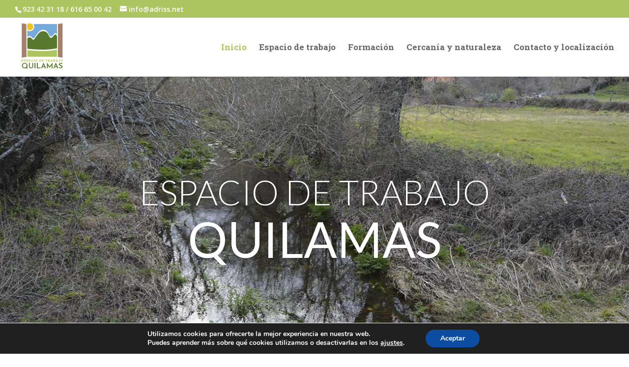

--- FILE ---
content_type: text/css
request_url: https://espacioquilamas.es/wp-content/themes/pix-child/style.css?ver=3.22.7
body_size: 108
content:
/*
 Theme Name:   Pix Child
 Theme URI:    http://entrsierras.org/
 Description:  Tema hijo Divi
 Author:       Roberto
 Author URI:   http://entrsierras.org/
 Template:     Divi
 Version:      1.0.0
 Tags:         light, dark, two-columns, right-sidebar, responsive-layout, accessibility-ready
 Text Domain:  pix-child
*/

@import url("../Divi/style.css");


--- FILE ---
content_type: text/css
request_url: https://espacioquilamas.es/wp-content/cache/et/9/et-core-unified-17677794997168.min.css
body_size: 2541
content:
.woocommerce #respond input#submit,.woocommerce-page #respond input#submit,.woocommerce #content input.button,.woocommerce-page #content input.button,.woocommerce-message,.woocommerce-error,.woocommerce-info{background:#abc561!important}#et_search_icon:hover,.mobile_menu_bar:before,.mobile_menu_bar:after,.et_toggle_slide_menu:after,.et-social-icon a:hover,.et_pb_sum,.et_pb_pricing li a,.et_pb_pricing_table_button,.et_overlay:before,.entry-summary p.price ins,.woocommerce div.product span.price,.woocommerce-page div.product span.price,.woocommerce #content div.product span.price,.woocommerce-page #content div.product span.price,.woocommerce div.product p.price,.woocommerce-page div.product p.price,.woocommerce #content div.product p.price,.woocommerce-page #content div.product p.price,.et_pb_member_social_links a:hover,.woocommerce .star-rating span:before,.woocommerce-page .star-rating span:before,.et_pb_widget li a:hover,.et_pb_filterable_portfolio .et_pb_portfolio_filters li a.active,.et_pb_filterable_portfolio .et_pb_portofolio_pagination ul li a.active,.et_pb_gallery .et_pb_gallery_pagination ul li a.active,.wp-pagenavi span.current,.wp-pagenavi a:hover,.nav-single a,.posted_in a{color:#abc561}.et_pb_contact_submit,.et_password_protected_form .et_submit_button,.et_pb_bg_layout_light .et_pb_newsletter_button,.comment-reply-link,.form-submit .et_pb_button,.et_pb_bg_layout_light .et_pb_promo_button,.et_pb_bg_layout_light .et_pb_more_button,.woocommerce a.button.alt,.woocommerce-page a.button.alt,.woocommerce button.button.alt,.woocommerce-page button.button.alt,.woocommerce input.button.alt,.woocommerce-page input.button.alt,.woocommerce #respond input#submit.alt,.woocommerce-page #respond input#submit.alt,.woocommerce #content input.button.alt,.woocommerce-page #content input.button.alt,.woocommerce a.button,.woocommerce-page a.button,.woocommerce button.button,.woocommerce-page button.button,.woocommerce input.button,.woocommerce-page input.button,.et_pb_contact p input[type="checkbox"]:checked+label i:before,.et_pb_bg_layout_light.et_pb_module.et_pb_button{color:#abc561}.footer-widget h4{color:#abc561}.et-search-form,.nav li ul,.et_mobile_menu,.footer-widget li:before,.et_pb_pricing li:before,blockquote{border-color:#abc561}.et_pb_counter_amount,.et_pb_featured_table .et_pb_pricing_heading,.et_quote_content,.et_link_content,.et_audio_content,.et_pb_post_slider.et_pb_bg_layout_dark,.et_slide_in_menu_container,.et_pb_contact p input[type="radio"]:checked+label i:before{background-color:#abc561}.container,.et_pb_row,.et_pb_slider .et_pb_container,.et_pb_fullwidth_section .et_pb_title_container,.et_pb_fullwidth_section .et_pb_title_featured_container,.et_pb_fullwidth_header:not(.et_pb_fullscreen) .et_pb_fullwidth_header_container{max-width:1680px}.et_boxed_layout #page-container,.et_boxed_layout.et_non_fixed_nav.et_transparent_nav #page-container #top-header,.et_boxed_layout.et_non_fixed_nav.et_transparent_nav #page-container #main-header,.et_fixed_nav.et_boxed_layout #page-container #top-header,.et_fixed_nav.et_boxed_layout #page-container #main-header,.et_boxed_layout #page-container .container,.et_boxed_layout #page-container .et_pb_row{max-width:1840px}a{color:#abc561}#top-header,#et-secondary-nav li ul{background-color:#abc561}#top-header,#top-header a,#et-secondary-nav li li a,#top-header .et-social-icon a:before{font-size:14px}#top-menu li a{font-size:17px}body.et_vertical_nav .container.et_search_form_container .et-search-form input{font-size:17px!important}#top-menu li.current-menu-ancestor>a,#top-menu li.current-menu-item>a,.et_color_scheme_red #top-menu li.current-menu-ancestor>a,.et_color_scheme_red #top-menu li.current-menu-item>a,.et_color_scheme_pink #top-menu li.current-menu-ancestor>a,.et_color_scheme_pink #top-menu li.current-menu-item>a,.et_color_scheme_orange #top-menu li.current-menu-ancestor>a,.et_color_scheme_orange #top-menu li.current-menu-item>a,.et_color_scheme_green #top-menu li.current-menu-ancestor>a,.et_color_scheme_green #top-menu li.current-menu-item>a{color:#abc561}#main-footer{background-color:#ffffff}#footer-widgets .footer-widget a,#footer-widgets .footer-widget li a,#footer-widgets .footer-widget li a:hover{color:#ffffff}.footer-widget{color:#ffffff}#main-footer .footer-widget h4{color:#abc561}.footer-widget li:before{border-color:#abc561}#et-footer-nav .bottom-nav li.current-menu-item a{color:#abc561}#footer-bottom{background-color:rgba(10,10,10,0.88)}#footer-info,#footer-info a{color:#abc561}#footer-bottom .et-social-icon a{font-size:20px}#footer-bottom .et-social-icon a{color:#abc561}.et_slide_in_menu_container,.et_slide_in_menu_container .et-search-field{letter-spacing:px}.et_slide_in_menu_container .et-search-field::-moz-placeholder{letter-spacing:px}.et_slide_in_menu_container .et-search-field::-webkit-input-placeholder{letter-spacing:px}.et_slide_in_menu_container .et-search-field:-ms-input-placeholder{letter-spacing:px}@media only screen and (min-width:981px){.et_header_style_left #et-top-navigation,.et_header_style_split #et-top-navigation{padding:53px 0 0 0}.et_header_style_left #et-top-navigation nav>ul>li>a,.et_header_style_split #et-top-navigation nav>ul>li>a{padding-bottom:53px}.et_header_style_split .centered-inline-logo-wrap{width:105px;margin:-105px 0}.et_header_style_split .centered-inline-logo-wrap #logo{max-height:105px}.et_pb_svg_logo.et_header_style_split .centered-inline-logo-wrap #logo{height:105px}.et_header_style_centered #top-menu>li>a{padding-bottom:19px}.et_header_style_slide #et-top-navigation,.et_header_style_fullscreen #et-top-navigation{padding:44px 0 44px 0!important}.et_header_style_centered #main-header .logo_container{height:105px}#logo{max-height:100%}.et_pb_svg_logo #logo{height:100%}.et_header_style_centered.et_hide_primary_logo #main-header:not(.et-fixed-header) .logo_container,.et_header_style_centered.et_hide_fixed_logo #main-header.et-fixed-header .logo_container{height:18.9px}.et_header_style_left .et-fixed-header #et-top-navigation,.et_header_style_split .et-fixed-header #et-top-navigation{padding:50px 0 0 0}.et_header_style_left .et-fixed-header #et-top-navigation nav>ul>li>a,.et_header_style_split .et-fixed-header #et-top-navigation nav>ul>li>a{padding-bottom:50px}.et_header_style_centered header#main-header.et-fixed-header .logo_container{height:100px}.et_header_style_split .et-fixed-header .centered-inline-logo-wrap{width:100px;margin:-100px 0}.et_header_style_split .et-fixed-header .centered-inline-logo-wrap #logo{max-height:100px}.et_pb_svg_logo.et_header_style_split .et-fixed-header .centered-inline-logo-wrap #logo{height:100px}.et_header_style_slide .et-fixed-header #et-top-navigation,.et_header_style_fullscreen .et-fixed-header #et-top-navigation{padding:41px 0 41px 0!important}.et-fixed-header#top-header,.et-fixed-header#top-header #et-secondary-nav li ul{background-color:#abc561}.et-fixed-header #top-menu li a{font-size:18px}.et-fixed-header #top-menu li.current-menu-ancestor>a,.et-fixed-header #top-menu li.current-menu-item>a{color:#abc561!important}}@media only screen and (min-width:2100px){.et_pb_row{padding:42px 0}.et_pb_section{padding:84px 0}.single.et_pb_pagebuilder_layout.et_full_width_page .et_post_meta_wrapper{padding-top:126px}.et_pb_fullwidth_section{padding:0}}@media only screen and (max-width:767px){.et_pb_section{padding:0px 0}.et_pb_section.et_pb_fullwidth_section{padding:0}}	#main-header,#et-top-navigation{font-family:'Roboto Slab',Georgia,"Times New Roman",serif}#et-info{width:100%}#top-header .et-social-icons{float:right}.et_pb_gutters3 .et_pb_column_4_4 .et_pb_module,.et_pb_gutters3.et_pb_row .et_pb_column_4_4 .et_pb_module{margin-bottom:10px}#logo{-webkit-transition:initial;-moz-transition:initial;transition:initial;-webkit-transform:initial}.et_pb_blurb_0.et_pb_blurb.et_pb_module{max-width:500px}.et_pb_blurb_1.et_pb_blurb.et_pb_module{max-width:500px}.et_pb_blurb_2.et_pb_blurb.et_pb_module{max-width:500px}@media(max-width:980px){#carrouselDeFotos .et_pb_gallery_item img{width:100%!important;max-width:100%!important;height:300px!important;height:150px;object-fit:cover}}@media(min-width:981px){#carrouselDeFotos img{min-height:300px;object-fit:cover}}.et_pb_section_0{padding-top:0px;padding-right:0px;padding-bottom:0px;padding-left:0px}.et_pb_row_0{width:100%;max-width:100%}.et_pb_row_0.et_pb_row{padding-top:0;padding-right:0px;padding-bottom:0px;padding-left:0px}.et_pb_slide_0{background-color:#abc561}.et_pb_slide_1{background-color:#abc561}.et_pb_slide_2{background-color:#abc561}.et_pb_slide_3{background-color:#abc561}.et_pb_section_1{padding-top:0px;padding-right:0px;padding-bottom:50px;padding-left:0px}.et_pb_row_1.et_pb_row{padding-top:30px;padding-right:0px;padding-bottom:30px;padding-left:0px}.et_pb_text_0.et_pb_text{color:#000000!important}.et_pb_text_0{font-family:'Lato',Helvetica,Arial,Lucida,sans-serif;font-size:20px}.et_pb_text_0 h1{font-family:'Lato',Helvetica,Arial,Lucida,sans-serif}.et_pb_divider_0{max-width:18%;height:0px;padding-top:0px;padding-bottom:0px;padding-bottom:0}.et_pb_divider_0:before{border-top-color:#abc561;border-top-width:8px;width:auto;top:0px;right:0px;left:0px}.et_pb_divider_0:hover:before{border-top-width:px}.et_pb_blurb_0.et_pb_blurb h4,.et_pb_blurb_0.et_pb_blurb h4 a,.et_pb_blurb_0.et_pb_blurb h1.et_pb_module_header,.et_pb_blurb_0.et_pb_blurb h1.et_pb_module_header a,.et_pb_blurb_0.et_pb_blurb h2.et_pb_module_header,.et_pb_blurb_0.et_pb_blurb h2.et_pb_module_header a,.et_pb_blurb_0.et_pb_blurb h3.et_pb_module_header,.et_pb_blurb_0.et_pb_blurb h3.et_pb_module_header a,.et_pb_blurb_0.et_pb_blurb h5.et_pb_module_header,.et_pb_blurb_0.et_pb_blurb h5.et_pb_module_header a,.et_pb_blurb_0.et_pb_blurb h6.et_pb_module_header,.et_pb_blurb_0.et_pb_blurb h6.et_pb_module_header a{font-family:'Roboto Slab',Georgia,"Times New Roman",serif;font-size:25px;color:#ffffff!important;line-height:1.4em;text-align:center}.et_pb_blurb_0.et_pb_blurb{background-color:#abc561;padding-bottom:20px!important}.et_pb_blurb_1.et_pb_blurb h4,.et_pb_blurb_1.et_pb_blurb h4 a,.et_pb_blurb_1.et_pb_blurb h1.et_pb_module_header,.et_pb_blurb_1.et_pb_blurb h1.et_pb_module_header a,.et_pb_blurb_1.et_pb_blurb h2.et_pb_module_header,.et_pb_blurb_1.et_pb_blurb h2.et_pb_module_header a,.et_pb_blurb_1.et_pb_blurb h3.et_pb_module_header,.et_pb_blurb_1.et_pb_blurb h3.et_pb_module_header a,.et_pb_blurb_1.et_pb_blurb h5.et_pb_module_header,.et_pb_blurb_1.et_pb_blurb h5.et_pb_module_header a,.et_pb_blurb_1.et_pb_blurb h6.et_pb_module_header,.et_pb_blurb_1.et_pb_blurb h6.et_pb_module_header a{font-family:'Roboto Slab',Georgia,"Times New Roman",serif;font-size:25px;color:#ffffff!important;line-height:1.4em;text-align:center}.et_pb_blurb_1.et_pb_blurb{background-color:#abc561;padding-bottom:20px!important}.et_pb_blurb_2.et_pb_blurb h4,.et_pb_blurb_2.et_pb_blurb h4 a,.et_pb_blurb_2.et_pb_blurb h1.et_pb_module_header,.et_pb_blurb_2.et_pb_blurb h1.et_pb_module_header a,.et_pb_blurb_2.et_pb_blurb h2.et_pb_module_header,.et_pb_blurb_2.et_pb_blurb h2.et_pb_module_header a,.et_pb_blurb_2.et_pb_blurb h3.et_pb_module_header,.et_pb_blurb_2.et_pb_blurb h3.et_pb_module_header a,.et_pb_blurb_2.et_pb_blurb h5.et_pb_module_header,.et_pb_blurb_2.et_pb_blurb h5.et_pb_module_header a,.et_pb_blurb_2.et_pb_blurb h6.et_pb_module_header,.et_pb_blurb_2.et_pb_blurb h6.et_pb_module_header a{font-family:'Roboto Slab',Georgia,"Times New Roman",serif;font-size:25px;color:#ffffff!important;line-height:1.5em;text-align:center}.et_pb_blurb_2.et_pb_blurb{background-color:#abc561;padding-bottom:20px!important}.et_pb_section_2{padding-top:0px;padding-right:0px;padding-bottom:50px;padding-left:0px}.et_pb_row_3.et_pb_row{padding-top:30px;padding-right:0px;padding-bottom:30px;padding-left:0px}.et_pb_text_1.et_pb_text{color:#000000!important}.et_pb_text_1{font-family:'Lato',Helvetica,Arial,Lucida,sans-serif;font-size:20px}.et_pb_text_1 h1{font-family:'Lato',Helvetica,Arial,Lucida,sans-serif}.et_pb_divider_1{max-width:18%;height:0px;padding-top:0px;padding-bottom:0px;padding-bottom:0}.et_pb_divider_1:before{border-top-color:#abc561;border-top-width:8px;width:auto;top:0px;right:0px;left:0px}.et_pb_divider_1:hover:before{border-top-width:px}.et_pb_section_3{padding-top:0px;padding-right:0px;padding-bottom:0px;padding-left:0px}.et_pb_row_5{background-color:#d5e2b0}.et_pb_text_3 h1{font-family:'Lato',Helvetica,Arial,Lucida,sans-serif}.et_pb_text_3{margin-top:30px!important}.et_pb_divider_2{height:0px;padding-top:0px;padding-bottom:0px;padding-bottom:0}.et_pb_divider_2:before{border-top-color:#abc561;border-top-width:8px;width:auto;top:0px;right:0px;left:0px}.et_pb_divider_2:hover:before{border-top-width:px}.et_pb_text_4.et_pb_text{color:#000000!important}.et_pb_text_4{font-family:'Lato',Helvetica,Arial,Lucida,sans-serif;font-size:20px;margin-top:50px!important;margin-bottom:50px!important}.et_pb_slider .et_pb_slide_0.et_pb_slide .et_pb_slide_description .et_pb_slide_title{font-family:'Lato',Helvetica,Arial,Lucida,sans-serif!important;font-size:70px!important;text-align:center!important}.et_pb_slide_0 p{line-height:1em!important}.et_pb_slider.et_pb_module .et_pb_slide_0.et_pb_slide .et_pb_slide_description .et_pb_slide_content{font-family:'Lato',Helvetica,Arial,Lucida,sans-serif!important;font-size:100px!important;line-height:1em!important;text-align:center!important}.et_pb_slider .et_pb_slide_0{background-image:url(/wp-content/uploads/2019/02/slider-1-v1.jpg);background-color:#abc561}.et_pb_slider .et_pb_slide_0 .et_pb_slide_description,.et_pb_slider_fullwidth_off .et_pb_slide_0 .et_pb_slide_description{padding-top:200px!important;padding-bottom:200px!important}.et_pb_slider .et_pb_slide_1.et_pb_slide .et_pb_slide_description .et_pb_slide_title{font-family:'Lato',Helvetica,Arial,Lucida,sans-serif!important;font-size:70px!important;text-align:center!important}.et_pb_slide_1 p{line-height:1em!important}.et_pb_slider.et_pb_module .et_pb_slide_1.et_pb_slide .et_pb_slide_description .et_pb_slide_content{font-family:'Lato',Helvetica,Arial,Lucida,sans-serif!important;font-size:100px!important;line-height:1em!important;text-align:center!important}.et_pb_slider .et_pb_slide_1{background-image:url(/wp-content/uploads/2019/02/slider-2-v1.jpg);background-color:#abc561}.et_pb_slider .et_pb_slide_1 .et_pb_slide_description,.et_pb_slider_fullwidth_off .et_pb_slide_1 .et_pb_slide_description{padding-top:200px!important;padding-bottom:200px!important}.et_pb_slider .et_pb_slide_2.et_pb_slide .et_pb_slide_description .et_pb_slide_title{font-family:'Lato',Helvetica,Arial,Lucida,sans-serif!important;font-size:70px!important;text-align:center!important}.et_pb_slide_2 p{line-height:1em!important}.et_pb_slider.et_pb_module .et_pb_slide_2.et_pb_slide .et_pb_slide_description .et_pb_slide_content{font-family:'Lato',Helvetica,Arial,Lucida,sans-serif!important;font-size:100px!important;line-height:1em!important;text-align:center!important}.et_pb_slider .et_pb_slide_2{background-image:url(/wp-content/uploads/2019/02/slider-3-v1.jpg);background-color:#abc561}.et_pb_slider .et_pb_slide_2 .et_pb_slide_description,.et_pb_slider_fullwidth_off .et_pb_slide_2 .et_pb_slide_description{padding-top:200px!important;padding-bottom:200px!important}.et_pb_slider .et_pb_slide_3.et_pb_slide .et_pb_slide_description .et_pb_slide_title{font-family:'Lato',Helvetica,Arial,Lucida,sans-serif!important;font-size:70px!important;text-align:center!important}.et_pb_slide_3 p{line-height:1em!important}.et_pb_slider.et_pb_module .et_pb_slide_3.et_pb_slide .et_pb_slide_description .et_pb_slide_content{font-family:'Lato',Helvetica,Arial,Lucida,sans-serif!important;font-size:100px!important;line-height:1em!important;text-align:center!important}.et_pb_slider .et_pb_slide_3{background-image:url(/wp-content/uploads/2019/02/slider-4-v1.jpg);background-color:#abc561}.et_pb_slider .et_pb_slide_3 .et_pb_slide_description,.et_pb_slider_fullwidth_off .et_pb_slide_3 .et_pb_slide_description{padding-top:200px!important;padding-bottom:200px!important}.et_pb_divider_0.et_pb_module{margin-left:auto!important;margin-right:auto!important}.et_pb_blurb_0.et_pb_blurb.et_pb_module{margin-left:auto!important;margin-right:auto!important}.et_pb_blurb_1.et_pb_blurb.et_pb_module{margin-left:auto!important;margin-right:auto!important}.et_pb_blurb_2.et_pb_blurb.et_pb_module{margin-left:auto!important;margin-right:auto!important}.et_pb_divider_1.et_pb_module{margin-left:auto!important;margin-right:auto!important}.et_pb_row_5.et_pb_row{margin-left:auto!important;margin-right:auto!important;padding-top:0;padding-right:0;padding-bottom:0;padding-left:0}.et_pb_divider_2.et_pb_module{margin-left:auto!important;margin-right:auto!important}@media only screen and (min-width:981px){.et_pb_blurb_0.et_pb_blurb{max-width:90%}.et_pb_blurb_1.et_pb_blurb{max-width:90%}.et_pb_blurb_2.et_pb_blurb{max-width:90%}.et_pb_row_5{width:100%;max-width:100%}.et_pb_divider_2{max-width:18%}}@media only screen and (max-width:980px){.et_pb_text_0 h1{font-size:25px}.et_pb_blurb_0.et_pb_blurb h4,.et_pb_blurb_0.et_pb_blurb h4 a,.et_pb_blurb_0.et_pb_blurb h1.et_pb_module_header,.et_pb_blurb_0.et_pb_blurb h1.et_pb_module_header a,.et_pb_blurb_0.et_pb_blurb h2.et_pb_module_header,.et_pb_blurb_0.et_pb_blurb h2.et_pb_module_header a,.et_pb_blurb_0.et_pb_blurb h3.et_pb_module_header,.et_pb_blurb_0.et_pb_blurb h3.et_pb_module_header a,.et_pb_blurb_0.et_pb_blurb h5.et_pb_module_header,.et_pb_blurb_0.et_pb_blurb h5.et_pb_module_header a,.et_pb_blurb_0.et_pb_blurb h6.et_pb_module_header,.et_pb_blurb_0.et_pb_blurb h6.et_pb_module_header a{font-size:25px}.et_pb_blurb_0.et_pb_blurb{max-width:80%}.et_pb_blurb_1.et_pb_blurb{max-width:80%}.et_pb_blurb_2.et_pb_blurb{max-width:80%}.et_pb_text_1 h1{font-size:25px}.et_pb_row_5{width:100%;max-width:100%}.et_pb_divider_2{max-width:100%}.et_pb_text_4{font-size:18px}.et_pb_slider .et_pb_slide_0.et_pb_slide .et_pb_slide_description .et_pb_slide_title{font-size:40px!important}.et_pb_slider.et_pb_module .et_pb_slide_0.et_pb_slide .et_pb_slide_description .et_pb_slide_content{font-size:60px!important}.et_pb_slider .et_pb_slide_0 .et_pb_slide_description,.et_pb_slider_fullwidth_off .et_pb_slide_0 .et_pb_slide_description{padding-top:150px!important;padding-bottom:150px!important}.et_pb_slider .et_pb_slide_1.et_pb_slide .et_pb_slide_description .et_pb_slide_title{font-size:40px!important}.et_pb_slider.et_pb_module .et_pb_slide_1.et_pb_slide .et_pb_slide_description .et_pb_slide_content{font-size:60px!important}.et_pb_slider .et_pb_slide_1 .et_pb_slide_description,.et_pb_slider_fullwidth_off .et_pb_slide_1 .et_pb_slide_description{padding-top:150px!important;padding-bottom:150px!important}.et_pb_slider .et_pb_slide_2.et_pb_slide .et_pb_slide_description .et_pb_slide_title{font-size:40px!important}.et_pb_slider.et_pb_module .et_pb_slide_2.et_pb_slide .et_pb_slide_description .et_pb_slide_content{font-size:60px!important}.et_pb_slider .et_pb_slide_2 .et_pb_slide_description,.et_pb_slider_fullwidth_off .et_pb_slide_2 .et_pb_slide_description{padding-top:150px!important;padding-bottom:150px!important}.et_pb_slider .et_pb_slide_3.et_pb_slide .et_pb_slide_description .et_pb_slide_title{font-size:40px!important}.et_pb_slider.et_pb_module .et_pb_slide_3.et_pb_slide .et_pb_slide_description .et_pb_slide_content{font-size:60px!important}.et_pb_slider .et_pb_slide_3 .et_pb_slide_description,.et_pb_slider_fullwidth_off .et_pb_slide_3 .et_pb_slide_description{padding-top:150px!important;padding-bottom:150px!important}}@media only screen and (max-width:767px){.et_pb_text_0 h1{font-size:20px}.et_pb_blurb_0.et_pb_blurb h4,.et_pb_blurb_0.et_pb_blurb h4 a,.et_pb_blurb_0.et_pb_blurb h1.et_pb_module_header,.et_pb_blurb_0.et_pb_blurb h1.et_pb_module_header a,.et_pb_blurb_0.et_pb_blurb h2.et_pb_module_header,.et_pb_blurb_0.et_pb_blurb h2.et_pb_module_header a,.et_pb_blurb_0.et_pb_blurb h3.et_pb_module_header,.et_pb_blurb_0.et_pb_blurb h3.et_pb_module_header a,.et_pb_blurb_0.et_pb_blurb h5.et_pb_module_header,.et_pb_blurb_0.et_pb_blurb h5.et_pb_module_header a,.et_pb_blurb_0.et_pb_blurb h6.et_pb_module_header,.et_pb_blurb_0.et_pb_blurb h6.et_pb_module_header a{font-size:20px}.et_pb_blurb_1.et_pb_blurb h4,.et_pb_blurb_1.et_pb_blurb h4 a,.et_pb_blurb_1.et_pb_blurb h1.et_pb_module_header,.et_pb_blurb_1.et_pb_blurb h1.et_pb_module_header a,.et_pb_blurb_1.et_pb_blurb h2.et_pb_module_header,.et_pb_blurb_1.et_pb_blurb h2.et_pb_module_header a,.et_pb_blurb_1.et_pb_blurb h3.et_pb_module_header,.et_pb_blurb_1.et_pb_blurb h3.et_pb_module_header a,.et_pb_blurb_1.et_pb_blurb h5.et_pb_module_header,.et_pb_blurb_1.et_pb_blurb h5.et_pb_module_header a,.et_pb_blurb_1.et_pb_blurb h6.et_pb_module_header,.et_pb_blurb_1.et_pb_blurb h6.et_pb_module_header a{font-size:20px}.et_pb_blurb_2.et_pb_blurb h4,.et_pb_blurb_2.et_pb_blurb h4 a,.et_pb_blurb_2.et_pb_blurb h1.et_pb_module_header,.et_pb_blurb_2.et_pb_blurb h1.et_pb_module_header a,.et_pb_blurb_2.et_pb_blurb h2.et_pb_module_header,.et_pb_blurb_2.et_pb_blurb h2.et_pb_module_header a,.et_pb_blurb_2.et_pb_blurb h3.et_pb_module_header,.et_pb_blurb_2.et_pb_blurb h3.et_pb_module_header a,.et_pb_blurb_2.et_pb_blurb h5.et_pb_module_header,.et_pb_blurb_2.et_pb_blurb h5.et_pb_module_header a,.et_pb_blurb_2.et_pb_blurb h6.et_pb_module_header,.et_pb_blurb_2.et_pb_blurb h6.et_pb_module_header a{font-size:20px}.et_pb_text_1 h1{font-size:20px}.et_pb_text_3 h1{font-size:23px}.et_pb_text_4{font-size:15px}.et_pb_slider .et_pb_slide_0.et_pb_slide .et_pb_slide_description .et_pb_slide_title{font-size:25px!important}.et_pb_slider.et_pb_module .et_pb_slide_0.et_pb_slide .et_pb_slide_description .et_pb_slide_content{font-size:37px!important}.et_pb_slider .et_pb_slide_0 .et_pb_slide_description,.et_pb_slider_fullwidth_off .et_pb_slide_0 .et_pb_slide_description{padding-top:100px!important;padding-bottom:100px!important}.et_pb_slider .et_pb_slide_1.et_pb_slide .et_pb_slide_description .et_pb_slide_title{font-size:25px!important}.et_pb_slider.et_pb_module .et_pb_slide_1.et_pb_slide .et_pb_slide_description .et_pb_slide_content{font-size:37px!important}.et_pb_slider .et_pb_slide_1 .et_pb_slide_description,.et_pb_slider_fullwidth_off .et_pb_slide_1 .et_pb_slide_description{padding-top:100px!important;padding-bottom:100px!important}.et_pb_slider .et_pb_slide_2.et_pb_slide .et_pb_slide_description .et_pb_slide_title{font-size:25px!important}.et_pb_slider.et_pb_module .et_pb_slide_2.et_pb_slide .et_pb_slide_description .et_pb_slide_content{font-size:37px!important}.et_pb_slider .et_pb_slide_2 .et_pb_slide_description,.et_pb_slider_fullwidth_off .et_pb_slide_2 .et_pb_slide_description{padding-top:100px!important;padding-bottom:100px!important}.et_pb_slider .et_pb_slide_3.et_pb_slide .et_pb_slide_description .et_pb_slide_title{font-size:25px!important}.et_pb_slider.et_pb_module .et_pb_slide_3.et_pb_slide .et_pb_slide_description .et_pb_slide_content{font-size:37px!important}.et_pb_slider .et_pb_slide_3 .et_pb_slide_description,.et_pb_slider_fullwidth_off .et_pb_slide_3 .et_pb_slide_description{padding-top:100px!important;padding-bottom:100px!important}}